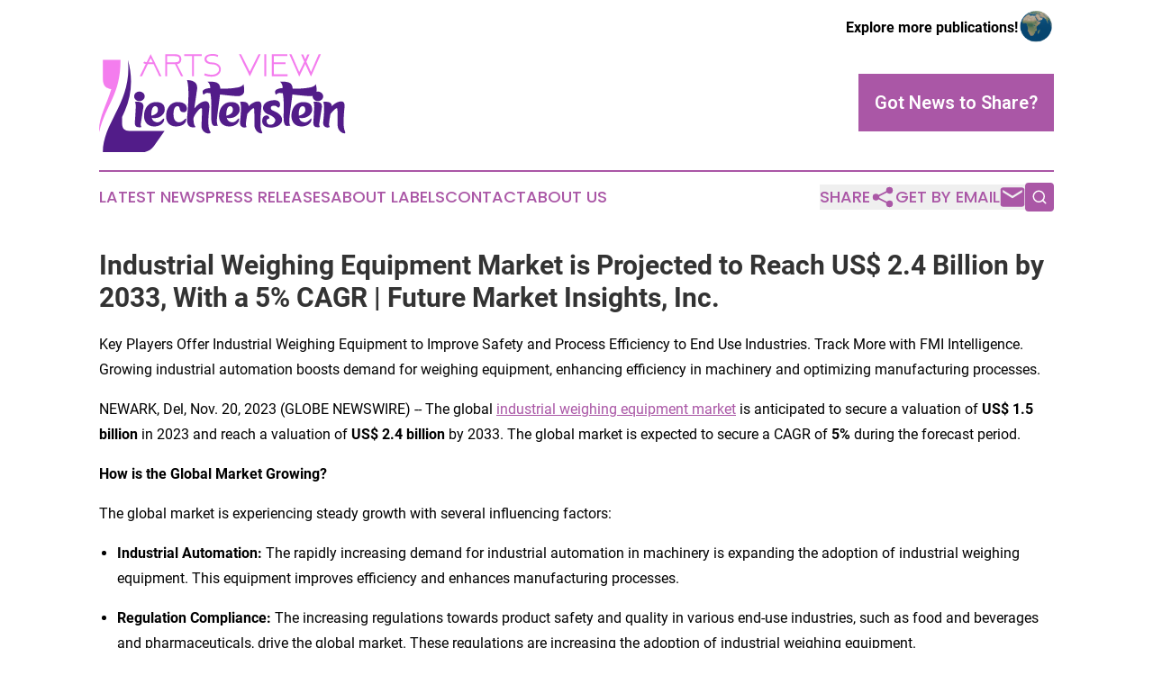

--- FILE ---
content_type: text/html;charset=utf-8
request_url: https://www.artsviewliechtenstein.com/article/669721661-industrial-weighing-equipment-market-is-projected-to-reach-us-2-4-billion-by-2033-with-a-5-cagr-future-market-insights-inc
body_size: 9810
content:
<!DOCTYPE html>
<html lang="en">
<head>
  <title>Industrial Weighing Equipment Market is Projected to Reach US$ 2.4 Billion by 2033, With a 5% CAGR | Future Market Insights, Inc. | Arts View Liechtenstein</title>
  <meta charset="utf-8">
  <meta name="viewport" content="width=device-width, initial-scale=1">
    <meta name="description" content="Arts View Liechtenstein is an online news publication focusing on arts &amp; entertainment in the Liechtenstein: Daily news on arts and entertainment in Liechtenstein">
    <link rel="icon" href="https://cdn.newsmatics.com/agp/sites/artsviewliechtenstein-favicon-1.png" type="image/png">
  <meta name="csrf-token" content="PGrRBZPCPD-o45z3pdEYfpCe8DclW-FpYULuMPyyBRw=">
  <meta name="csrf-param" content="authenticity_token">
  <link href="/css/styles.min.css?v6eb3bc323562751890e3a74b24e16ad07f30b1f7" rel="stylesheet" data-turbo-track="reload">
  <link rel="stylesheet" href="/plugins/vanilla-cookieconsent/cookieconsent.css?v6eb3bc323562751890e3a74b24e16ad07f30b1f7">
  
<style type="text/css">
    :root {
        --color-primary-background: rgba(170, 87, 166, 0.5);
        --color-primary: #aa57a6;
        --color-secondary: #521C89;
    }
</style>

  <script type="importmap">
    {
      "imports": {
          "adController": "/js/controllers/adController.js?v6eb3bc323562751890e3a74b24e16ad07f30b1f7",
          "alertDialog": "/js/controllers/alertDialog.js?v6eb3bc323562751890e3a74b24e16ad07f30b1f7",
          "articleListController": "/js/controllers/articleListController.js?v6eb3bc323562751890e3a74b24e16ad07f30b1f7",
          "dialog": "/js/controllers/dialog.js?v6eb3bc323562751890e3a74b24e16ad07f30b1f7",
          "flashMessage": "/js/controllers/flashMessage.js?v6eb3bc323562751890e3a74b24e16ad07f30b1f7",
          "gptAdController": "/js/controllers/gptAdController.js?v6eb3bc323562751890e3a74b24e16ad07f30b1f7",
          "hamburgerController": "/js/controllers/hamburgerController.js?v6eb3bc323562751890e3a74b24e16ad07f30b1f7",
          "labelsDescription": "/js/controllers/labelsDescription.js?v6eb3bc323562751890e3a74b24e16ad07f30b1f7",
          "searchController": "/js/controllers/searchController.js?v6eb3bc323562751890e3a74b24e16ad07f30b1f7",
          "videoController": "/js/controllers/videoController.js?v6eb3bc323562751890e3a74b24e16ad07f30b1f7",
          "navigationController": "/js/controllers/navigationController.js?v6eb3bc323562751890e3a74b24e16ad07f30b1f7"          
      }
    }
  </script>
  <script>
      (function(w,d,s,l,i){w[l]=w[l]||[];w[l].push({'gtm.start':
      new Date().getTime(),event:'gtm.js'});var f=d.getElementsByTagName(s)[0],
      j=d.createElement(s),dl=l!='dataLayer'?'&l='+l:'';j.async=true;
      j.src='https://www.googletagmanager.com/gtm.js?id='+i+dl;
      f.parentNode.insertBefore(j,f);
      })(window,document,'script','dataLayer','GTM-KGCXW2X');
  </script>

  <script>
    window.dataLayer.push({
      'cookie_settings': 'delta'
    });
  </script>
</head>
<body class="df-5 is-subpage">
<noscript>
  <iframe src="https://www.googletagmanager.com/ns.html?id=GTM-KGCXW2X"
          height="0" width="0" style="display:none;visibility:hidden"></iframe>
</noscript>
<div class="layout">

  <!-- Top banner -->
  <div class="max-md:hidden w-full content universal-ribbon-inner flex justify-end items-center">
    <a href="https://www.affinitygrouppublishing.com/" target="_blank" class="brands">
      <span class="font-bold text-black">Explore more publications!</span>
      <div>
        <img src="/images/globe.png" height="40" width="40" class="icon-globe"/>
      </div>
    </a>
  </div>
  <header data-controller="hamburger">
  <div class="content">
    <div class="header-top">
      <div class="flex gap-2 masthead-container justify-between items-center">
        <div class="mr-4 logo-container">
          <a href="/">
              <img src="https://cdn.newsmatics.com/agp/sites/artsviewliechtenstein-logo-1.svg" alt="Arts View Liechtenstein"
                class="max-md:!h-[60px] lg:!max-h-[115px]" height="108"
                width="auto" />
          </a>
        </div>
        <button class="hamburger relative w-8 h-6">
          <span aria-hidden="true"
            class="block absolute h-[2px] w-9 bg-[--color-primary] transform transition duration-500 ease-in-out -translate-y-[15px]"></span>
          <span aria-hidden="true"
            class="block absolute h-[2px] w-7 bg-[--color-primary] transform transition duration-500 ease-in-out translate-x-[7px]"></span>
          <span aria-hidden="true"
            class="block absolute h-[2px] w-9 bg-[--color-primary] transform transition duration-500 ease-in-out translate-y-[15px]"></span>
        </button>
        <a href="/submit-news" class="max-md:hidden button button-upload-content button-primary w-fit">
          <span>Got News to Share?</span>
        </a>
      </div>
      <!--  Screen size line  -->
      <div class="absolute bottom-0 -ml-[20px] w-screen h-[1px] bg-[--color-primary] z-50 md:hidden">
      </div>
    </div>
    <!-- Navigation bar -->
    <div class="navigation is-hidden-on-mobile" id="main-navigation">
      <div class="w-full md:hidden">
        <div data-controller="search" class="relative w-full">
  <div data-search-target="form" class="relative active">
    <form data-action="submit->search#performSearch" class="search-form">
      <input type="text" name="query" placeholder="Search..." data-search-target="input" class="search-input md:hidden" />
      <button type="button" data-action="click->search#toggle" data-search-target="icon" class="button-search">
        <img height="18" width="18" src="/images/search.svg" />
      </button>
    </form>
  </div>
</div>

      </div>
      <nav class="navigation-part">
          <a href="/latest-news" class="nav-link">
            Latest News
          </a>
          <a href="/press-releases" class="nav-link">
            Press Releases
          </a>
          <a href="/about-labels" class="nav-link">
            About Labels
          </a>
          <a href="/contact" class="nav-link">
            Contact
          </a>
          <a href="/about" class="nav-link">
            About Us
          </a>
      </nav>
      <div class="w-full md:w-auto md:justify-end">
        <div data-controller="navigation" class="header-actions hidden">
  <button class="nav-link flex gap-1 items-center" onclick="window.ShareDialog.openDialog()">
    <span data-navigation-target="text">
      Share
    </span>
    <span class="icon-share"></span>
  </button>
  <button onclick="window.AlertDialog.openDialog()" class="nav-link nav-link-email flex items-center gap-1.5">
    <span data-navigation-target="text">
      Get by Email
    </span>
    <span class="icon-mail"></span>
  </button>
  <div class="max-md:hidden">
    <div data-controller="search" class="relative w-full">
  <div data-search-target="form" class="relative active">
    <form data-action="submit->search#performSearch" class="search-form">
      <input type="text" name="query" placeholder="Search..." data-search-target="input" class="search-input md:hidden" />
      <button type="button" data-action="click->search#toggle" data-search-target="icon" class="button-search">
        <img height="18" width="18" src="/images/search.svg" />
      </button>
    </form>
  </div>
</div>

  </div>
</div>

      </div>
      <a href="/submit-news" class="md:hidden uppercase button button-upload-content button-primary w-fit">
        <span>Got News to Share?</span>
      </a>
      <a href="https://www.affinitygrouppublishing.com/" target="_blank" class="nav-link-agp">
        Explore more publications!
        <img src="/images/globe.png" height="35" width="35" />
      </a>
    </div>
  </div>
</header>

  <div id="main-content" class="content">
    <div id="flash-message"></div>
    <h1>Industrial Weighing Equipment Market is Projected to Reach US$ 2.4 Billion by 2033, With a 5% CAGR | Future Market Insights, Inc.</h1>
<div class="press-release">
  <h2>Key Players Offer Industrial Weighing Equipment to Improve Safety and Process Efficiency to End Use Industries. Track More with FMI Intelligence. Growing industrial automation boosts demand for weighing equipment, enhancing efficiency in machinery and optimizing manufacturing processes.</h2>
      <p>NEWARK, Del, Nov.  20, 2023  (GLOBE NEWSWIRE) -- The global&#xA0;<a href="https://www.globenewswire.com/Tracker?data=VVgRwL_QqaBer5ca-Ip7_OP6VbrXmgTJEi002qZzO-24BdN-Uaj6NDYo4ROW3ZN_tvssiObBjktvQY9iuZDglDVB-D0KdjMGNgaOGB3ILYUdAQSwmjW3PfnLPO9dLdKlC-6JISpT-NrejR7znD8jYCT1jt7k49xPGdzIAyJd5XgljzftzvgoThoCjSnWK43f" rel="nofollow" target="_blank">industrial weighing equipment market</a>&#xA0;is anticipated to secure a valuation of&#xA0;<strong>US$ 1.5 billion&#xA0;</strong>in 2023 and reach a valuation of&#xA0;<strong>US$ 2.4 billion</strong>&#xA0;by 2033. The global market is expected to secure a CAGR of&#xA0;<strong>5%</strong>&#xA0;during the forecast period.<br></p>  <p><strong>How is the Global Market Growing?</strong></p>  <p>The global market is experiencing steady growth with several influencing factors:</p>  <ul type="disc">
<li style="margin-top:12pt;">
<strong>Industrial Automation:</strong>&#xA0;The rapidly increasing demand for industrial automation in machinery is expanding the adoption of industrial weighing equipment. This equipment improves efficiency and enhances manufacturing processes.</li>
<li style="margin-top:12pt;">
<strong>Regulation Compliance:</strong>&#xA0;The increasing regulations towards product safety and quality in various end-use industries, such as food and beverages and pharmaceuticals, drive the global market. These regulations are increasing the adoption of industrial weighing equipment.</li>
</ul>  <p><strong>Gain Valuable Insights from Industry Experts to Shape Your Growth Strategies. Access our Sample Report Now!&#xA0;</strong><a href="https://www.globenewswire.com/Tracker?data=[base64]" rel="nofollow" target="_blank">https://www.futuremarketinsights.com/reports/sample/rep-gb-294</a></p>  <ul type="disc">
<li style="margin-top:12pt;">
<strong>Technological Advancements:</strong>&#xA0;The increasingly rapid advanced technologies, including data analytics, <a href="https://www.futuremarketinsights.com/reports/sensors-market" rel="nofollow" target="_blank">sensor</a>, and the Internet of Things, enable industrial weighing equipment. It offers real-time data monitoring and improves functionality.</li>
<li style="margin-top:12pt;">
<strong>Global Expansion of Industries:</strong>&#xA0;The growing expansion of global industries is increasing the demand for industrial weighing equipment.&#xA0;</li>
<li style="margin-top:12pt;">
<strong>E-commerce and Logistics:</strong>&#xA0;The growing e-commerce and logistics are increasing the demand for industrial weighing equipment to manage shipping, inventory, and goods.</li>
<li style="margin-top:12pt;">
<strong>Focus on Quality Control:</strong>&#xA0;Manufacturers are increasing the adoption of industrial weighing equipment to enhance quality control, consistency, and product quality.</li>
<li style="margin-top:12pt;">
<strong>Promote Sustainability:</strong>&#xA0;Several end-use industries are taking initiatives to promote sustainability. These initiatives by them help to optimize resource utilization and minimize waste.<br>
</li>
</ul>  <p><strong>These are a few of the factors that rapidly driving the global market.</strong></p>  <p><strong>Key Takeaways:&#xA0;</strong></p>  <ul type="disc">
<li style="margin-top:12pt;">The global market is estimated to capture a valuation of <strong>US$ 2.4 billion</strong> with a CAGR of <strong>5.0%</strong> by 2033.</li>
<li style="margin-top:12pt;">In the historical period, the global market captured a CAGR of <strong>4.7%</strong> between 2018 and 2022.</li>
<li style="margin-top:12pt;">The United States is estimated to dominate the global market by capturing a share of <strong>21.1%</strong> by 2033.</li>
<li style="margin-top:12pt;">Germany is estimated to register a share of <strong>5.4%</strong> in the global market during the forecast period.</li>
<li style="margin-top:12pt;">Japan is predicted to secure a share of <strong>6.0%</strong> in the global market during the forecast period.</li>
<li style="margin-top:12pt;">With a share of <strong>0.9%</strong>, Australia is anticipated to drive the global market by 2033.</li>
</ul>  <p><strong><em>"Industrial Weighing Equipment plays a pivotal role in optimizing manufacturing processes by providing accurate and efficient measurement solutions for diverse applications. These robust systems, designed to withstand the rigors of industrial environments, contribute to enhanced productivity and quality control across various sectors, from pharmaceuticals to food processing," </em></strong>opines <a href="https://www.globenewswire.com/Tracker?data=F7_W6OdsqaNNkzY4891fE9c2EKEWQLKM7HChtADnvWbGRWmWA1URTIPtlvtoRuH6oYmEr93eCe3jutVXzdYOY29gaYurA_e4SEWJBQUmcuUDaQJ3BrU3rUkkOCHXV-UA" rel="nofollow" target="_blank">Nikhil Kaitwade</a>, Associate Vice President at Future Market Insights (FMI).</p>  <p><strong>How Key Players Are Advancing the Global Industrial Weighing Equipment Market?</strong></p>  <p>The number of key players worldwide fragments the global market. These players are developing innovative, unique, and improved products to expand the global market to another level. Key players are adopting various marketing tactics to upsurge global demand, including mergers, acquisitions, collaborations, product launches, and agreements.</p>  <p>Key players are trying to offer high-quality, cost-effective, and flexible products to attract consumers. These players are adopting various marketing methodologies to upsurge the global market, including mergers, collaborations, acquisitions, product launches, and agreements.</p>  <p><strong>Top 10 Key Players in the</strong> <strong>Industrial Weighing Equipment Market</strong></p>  <ul type="disc">
<li style="margin-top:12pt;">Avery Weigh-Tronix</li>
<li style="margin-top:12pt;">RADWAG Wagi Elektroniczne</li>
<li style="margin-top:12pt;">CI Precision Ltd.</li>
<li style="margin-top:12pt;">A&amp;D Weighing</li>
<li style="margin-top:12pt;">Atrax Group NZ Ltd</li>
<li style="margin-top:12pt;">Thompson Scale Company</li>
<li style="margin-top:12pt;">GSH Group</li>
<li style="margin-top:12pt;">Bilwinco AS</li>
<li style="margin-top:12pt;">D Brash &amp; Sons Ltd</li>
<li style="margin-top:12pt;">Sartorius AG Ohaus Corporation</li>
</ul>  <p><strong>Recent Developments in the Global Industrial Weighing Equipment Market are:</strong></p>  <p>In 2021, A&amp;D Weighing announced its newly launched series GX-M and GF-M. These series are widely used most effectively to protect against dust particles and light washdowns.</p>  <p><strong>Enhance Your Business Now! Acquire Industrial Weighing Equipment Market Insights - Access the Report Now!&#xA0;</strong><a href="https://www.globenewswire.com/Tracker?data=-bFhYaSJQAUUcKfEUH5wM0byKynjPy8kxzq6AFMtbiMxpaktRDKoltfZsckOkuxqsn8s7k0Aqt5pGEXDXBcWyjKgGlcAELBsoWBueLtCeBoQAHIZ4OYueRV5ii8cqC3V7ZZSoDRPfSGNDLFaie1oL5qqPQ1KHTIIDIX2hAlrgM8=" rel="nofollow" target="_blank">https://www.futuremarketinsights.com/checkout/294</a></p>  <p><strong>Industrial Weighing Equipment Market by Segmentation:</strong></p>  <p><strong>By Product Type:</strong></p>  <ul type="disc">
<li style="margin-top:12pt;">Industrial Checkweighers</li>
<li style="margin-top:12pt;">Industrial Counting Scales</li>
<li style="margin-top:12pt;">Industrial Floor Scales</li>
<li style="margin-top:12pt;">Industrial Rail Scales</li>
<li style="margin-top:12pt;">Other Industrial Weighing Equipment<br>
</li>
</ul>  <p><strong>By End Use Industry:</strong></p>  <ul type="disc">
<li style="margin-top:12pt;">Chemicals Industry</li>
<li style="margin-top:12pt;">Manufacturing Industry</li>
<li style="margin-top:12pt;">Mining Industry</li>
<li style="margin-top:12pt;">Food &amp; Beverage Industry</li>
<li style="margin-top:12pt;">Other Industries<br>
</li>
</ul>  <p><strong>By Region:</strong></p>  <ul type="disc">
<li style="margin-top:12pt;">North America</li>
<li style="margin-top:12pt;">Latin America</li>
<li style="margin-top:12pt;">Europe</li>
<li style="margin-top:12pt;">East Asia</li>
<li style="margin-top:12pt;">South Asia</li>
<li style="margin-top:12pt;">Oceania</li>
<li style="margin-top:12pt;">Middle East &amp; Africa (MEA)<br>
</li>
</ul>  <p><strong><u>Author:</u></strong></p>  <p><a href="https://www.globenewswire.com/Tracker?data=F7_W6OdsqaNNkzY4891fE6sNUUJDbrCUqKVOJzm3e-prVzUFLi4qRTn5J91lQbw32eQ5q-iR4Pn34Sol1QtmRvR6jpwFOZ002pcZwy3Mc4hUvA_L87OCtkiJB069_qTB" rel="nofollow" target="_blank">Nikhil Kaitwade</a> (Associate Vice President at Future Market Insights, Inc.) has over a decade of experience in market research and business consulting. He has successfully delivered 1500+ client assignments, predominantly in Automotive, Chemicals, Industrial Equipment, Oil &amp; Gas, and Service industries.</p>  <p>His core competency circles around developing research methodology, creating a unique analysis framework, statistical data models for pricing analysis, competition mapping, and market feasibility analysis. His expertise also extends wide and beyond analysis, advising clients on identifying growth potential in established and niche market segments, investment/divestment decisions, and market entry decision-making.</p>  <p>Nikhil holds an MBA degree in Marketing and IT and a Graduate in Mechanical Engineering. Nikhil has authored several publications and quoted in journals like EMS Now, EPR Magazine, and EE Times.</p>  <p><strong>Explore wide-ranging Coverage of FMI's&#xA0;Industrial Automation Market&#xA0;Insights Landscape:</strong></p>  <ul type="disc">
<li style="margin-top:12pt; margin-bottom:8pt;">The global&#xA0;<a href="https://www.futuremarketinsights.com/reports/marine-hatch-covers-market" rel="nofollow" target="_blank">marine hatch covers market</a> is projected to record a robust CAGR of 7.6% between 2023 and 2033, totaling around US$ 327.7 million by the end of 2033.</li>
<li style="margin-top:12pt; margin-bottom:8pt;">The&#xA0;<a href="https://www.futuremarketinsights.com/reports/india-electrical-testing-services-market" rel="nofollow" target="_blank">India electrical testing services market</a>&#xA0;is expected to reach a valuation of US$ 308.4 million by 2033. &#xA0;with a CAGR of 4.4% from 2023 to 2033.</li>
<li style="margin-top:12pt; margin-bottom:8pt;">The worldwide <a href="https://www.futuremarketinsights.com/reports/material-handling-equipment-market" rel="nofollow" target="_blank">material handling equipment market</a> is expected to record a 4.5% CAGR between 2023 and 2033, reaching a valuation of US$ 6,555.9 million.</li>
<li style="margin-top:12pt; margin-bottom:8pt;">The&#xA0;<a href="https://www.futuremarketinsights.com/reports/duct-fans-market" rel="nofollow" target="_blank">duct fans market</a> is expected to rise to US$ 162,788.1 million by 2033. The sales are expected to record a significant CAGR of 6.0% during the forecast period.</li>
<li style="margin-top:12pt; margin-bottom:8pt;">From 2023 to 2033, the <a href="https://www.futuremarketinsights.com/reports/surge-arrester-market" rel="nofollow" target="_blank">Surge Arrester Market</a> is expected to grow at a 5.0% CAGR. With this consistent growth, the surge arrester industry is expected to exceed a valuation of US$ 4,277.3 million by 2033.<br>
</li>
</ul>  <p><strong>About Future Market Insights (FMI) </strong></p>  <p>Future Market Insights, Inc. (ESOMAR certified, recipient of the Stevie Award, and a member of the Greater New York Chamber of Commerce) offers profound insights into the driving factors that are boosting demand in the market. FMI stands as the leading global provider of market intelligence, advisory services, consulting, and events for the Packaging, Food and Beverage, Consumer Technology, Healthcare, Industrial, and Chemicals markets. With a vast team of over 5000 analysts worldwide, FMI provides global, regional, and local expertise on diverse domains and industry trends across more than 110 countries.</p>  <p><strong>Contact Us:&#xA0;&#xA0;&#xA0;&#xA0;&#xA0;&#xA0;&#xA0;&#xA0;</strong></p>  <p><a href="https://www.globenewswire.com/Tracker?data=DdqEhgakld5es6Fxzx9pkNjjHQc7l56wFzfaWXFAONZf8pxyVoQSsJl1bgPQxhv7zQmOBAu0woVV5f_X7VXuI-t-UrV18eWiG_Fi9YWtx8CrMrB9bBLnHDrzNKQ5ioCP" rel="nofollow" target="_blank"><u>Nandini Singh Sawlani</u></a><strong>&#xA0;&#xA0;&#xA0;</strong></p>  <p>Future Market Insights Inc.<br>Christiana Corporate, 200 Continental Drive,<br>Suite 401, Newark, Delaware - 19713, USA<br>T: +1-845-579-5705<br><strong>For Sales Enquiries:&#xA0;</strong><a href="https://www.globenewswire.com/Tracker?data=7gJ5pWJLV0bGP7arDd-Bavy0dZxoywfOZRiicoYgHITHgVjpbayHnGKpjJGQwjYLMGjcTiRxKMk-7VdGepvoTLmDlNBO15Yk40MUaFIYBd1T4mSsEIhqAiJV5AQ2yqP2" rel="nofollow" target="_blank"><u>sales@futuremarketinsights.com</u></a><br><strong>Website:</strong>&#xA0;<a href="https://www.globenewswire.com/Tracker?data=-bFhYaSJQAUUcKfEUH5wM0byKynjPy8kxzq6AFMtbiOB8_f8veknf55xORN49FCNjIIFNt342LC9Se7xahZ1y0SuhynbeGjbrFFZLrRnp1PrpkRN2eCBOTfiyqlwa-SzARdRyDt7-baArOcIa2r8_w==" rel="nofollow" target="_blank"><u>https://www.futuremarketinsights.com</u></a><br><a href="https://www.globenewswire.com/Tracker?data=2mFZ30akd7UtkCwkhlxB8xGTlUQQt6d8fe87xlM4sXz2pbtSvF4idiBGiFT0f_d4F3ga5Rf11pU09TCvFca44SKZARdJtBfwvhNipTbVX-4G_PU6fyD4zjDbAhrJz2GG" rel="nofollow" target="_blank"><u>LinkedIn</u></a>|&#xA0;<a href="https://www.globenewswire.com/Tracker?data=RXuY6ERLC6cP4IF0bGR9o3xrVGpQ_Kv639xUvrdusrMgnvbwue1UBBiCt7-Fkz8cE1iN3emC8GWR3toEw0GQsqQOIhTLCnxyx2HQUtzqHLY=" rel="nofollow" target="_blank"><u>Twitter</u></a>|&#xA0;<a href="https://www.globenewswire.com/Tracker?data=z-ih1bLddpzQ8olqzaJaUMwhl5hrEI8QqbDy6byie0CswFuZ_5QEyyIoFW68sY0CkZE4YAB4IYOWKLeIFXsXxdBWXHOdZ9v245MS2iEvW2I=" rel="nofollow" target="_blank"><u>Blogs</u></a> | <a href="https://www.globenewswire.com/Tracker?data=NDLC9LnaT6jG3_-1lXnp3dVybxUkGAzR7JuxBEuUrTb2FeQ922ztD8zQuVwvYjty_k1eXny2hxx5j2qECubAQkTY6lOOtQFfIsuzzBq4Wmo=" rel="nofollow" target="_blank"><u>YouTube</u></a></p>  <p></p> <img class="__GNW8366DE3E__IMG" src="https://www.globenewswire.com/newsroom/ti?nf=ODk4MjE3MyM1OTM2NTA3IzIwODQwNzQ="> <br><img src="https://ml.globenewswire.com/media/OTdkOTdjZTctZWFhYS00MjZjLTk3NzktNGM0MWZkYzRhMGExLTEwOTU2NDU=/tiny/Future-Market-Insights-Global-.png" referrerpolicy="no-referrer-when-downgrade"><p><a href="https://www.globenewswire.com/NewsRoom/AttachmentNg/915d2f9c-7dc6-40c7-995c-2ba168208baa" rel="nofollow"><img src="https://ml.globenewswire.com/media/915d2f9c-7dc6-40c7-995c-2ba168208baa/small/future-market-insights-png.png" border="0" width="150" height="91" alt="Primary Logo"></a></p>
    <p>
  Legal Disclaimer:
</p>
<p>
  EIN Presswire provides this news content "as is" without warranty of any kind. We do not accept any responsibility or liability
  for the accuracy, content, images, videos, licenses, completeness, legality, or reliability of the information contained in this
  article. If you have any complaints or copyright issues related to this article, kindly contact the author above.
</p>
<img class="prtr" src="https://www.einpresswire.com/tracking/article.gif?t=5&a=lDnAX5QZQsINuCGz&i=hgXB9Iq4MEIuu24D" alt="">
</div>

  </div>
</div>
<footer class="footer footer-with-line">
  <div class="content flex flex-col">
    <p class="footer-text text-sm mb-4 order-2 lg:order-1">© 1995-2026 Newsmatics Inc. dba Affinity Group Publishing &amp; Arts View Liechtenstein. All Rights Reserved.</p>
    <div class="footer-nav lg:mt-2 mb-[30px] lg:mb-0 flex gap-7 flex-wrap justify-center order-1 lg:order-2">
        <a href="/about" class="footer-link">About</a>
        <a href="/archive" class="footer-link">Press Release Archive</a>
        <a href="/submit-news" class="footer-link">Submit Press Release</a>
        <a href="/legal/terms" class="footer-link">Terms &amp; Conditions</a>
        <a href="/legal/dmca" class="footer-link">Copyright/DMCA Policy</a>
        <a href="/legal/privacy" class="footer-link">Privacy Policy</a>
        <a href="/contact" class="footer-link">Contact</a>
    </div>
  </div>
</footer>
<div data-controller="dialog" data-dialog-url-value="/" data-action="click->dialog#clickOutside">
  <dialog
    class="modal-shadow fixed backdrop:bg-black/20 z-40 text-left bg-white rounded-full w-[350px] h-[350px] overflow-visible"
    data-dialog-target="modal"
  >
    <div class="text-center h-full flex items-center justify-center">
      <button data-action="click->dialog#close" type="button" class="modal-share-close-button">
        ✖
      </button>
      <div>
        <div class="mb-4">
          <h3 class="font-bold text-[28px] mb-3">Share us</h3>
          <span class="text-[14px]">on your social networks:</span>
        </div>
        <div class="flex gap-6 justify-center text-center">
          <a href="https://www.facebook.com/sharer.php?u=https://www.artsviewliechtenstein.com" class="flex flex-col items-center font-bold text-[#4a4a4a] text-sm" target="_blank">
            <span class="h-[55px] flex items-center">
              <img width="40px" src="/images/fb.png" alt="Facebook" class="mb-2">
            </span>
            <span class="text-[14px]">
              Facebook
            </span>
          </a>
          <a href="https://www.linkedin.com/sharing/share-offsite/?url=https://www.artsviewliechtenstein.com" class="flex flex-col items-center font-bold text-[#4a4a4a] text-sm" target="_blank">
            <span class="h-[55px] flex items-center">
              <img width="40px" height="40px" src="/images/linkedin.png" alt="LinkedIn" class="mb-2">
            </span>
            <span class="text-[14px]">
            LinkedIn
            </span>
          </a>
        </div>
      </div>
    </div>
  </dialog>
</div>

<div data-controller="alert-dialog" data-action="click->alert-dialog#clickOutside">
  <dialog
    class="fixed backdrop:bg-black/20 modal-shadow z-40 text-left bg-white rounded-full w-full max-w-[450px] aspect-square overflow-visible"
    data-alert-dialog-target="modal">
    <div class="flex items-center text-center -mt-4 h-full flex-1 p-8 md:p-12">
      <button data-action="click->alert-dialog#close" type="button" class="modal-close-button">
        ✖
      </button>
      <div class="w-full" data-alert-dialog-target="subscribeForm">
        <img class="w-8 mx-auto mb-4" src="/images/agps.svg" alt="AGPs" />
        <p class="md:text-lg">Get the latest news on this topic.</p>
        <h3 class="dialog-title mt-4">SIGN UP FOR FREE TODAY</h3>
        <form data-action="submit->alert-dialog#submit" method="POST" action="/alerts">
  <input type="hidden" name="authenticity_token" value="PGrRBZPCPD-o45z3pdEYfpCe8DclW-FpYULuMPyyBRw=">

  <input data-alert-dialog-target="fullnameInput" type="text" name="fullname" id="fullname" autocomplete="off" tabindex="-1">
  <label>
    <input data-alert-dialog-target="emailInput" placeholder="Email address" name="email" type="email"
      value=""
      class="rounded-xs mb-2 block w-full bg-white px-4 py-2 text-gray-900 border-[1px] border-solid border-gray-600 focus:border-2 focus:border-gray-800 placeholder:text-gray-400"
      required>
  </label>
  <div class="text-red-400 text-sm" data-alert-dialog-target="errorMessage"></div>

  <input data-alert-dialog-target="timestampInput" type="hidden" name="timestamp" value="1769442477" autocomplete="off" tabindex="-1">

  <input type="submit" value="Sign Up"
    class="!rounded-[3px] w-full mt-2 mb-4 bg-primary px-5 py-2 leading-5 font-semibold text-white hover:color-primary/75 cursor-pointer">
</form>
<a data-action="click->alert-dialog#close" class="text-black underline hover:no-underline inline-block mb-4" href="#">No Thanks</a>
<p class="text-[15px] leading-[22px]">
  By signing to this email alert, you<br /> agree to our
  <a href="/legal/terms" class="underline text-primary hover:no-underline" target="_blank">Terms & Conditions</a>
</p>

      </div>
      <div data-alert-dialog-target="checkEmail" class="hidden">
        <img class="inline-block w-9" src="/images/envelope.svg" />
        <h3 class="dialog-title">Check Your Email</h3>
        <p class="text-lg mb-12">We sent a one-time activation link to <b data-alert-dialog-target="userEmail"></b>.
          Just click on the link to
          continue.</p>
        <p class="text-lg">If you don't see the email in your inbox, check your spam folder or <a
            class="underline text-primary hover:no-underline" data-action="click->alert-dialog#showForm" href="#">try
            again</a>
        </p>
      </div>

      <!-- activated -->
      <div data-alert-dialog-target="activated" class="hidden">
        <img class="w-8 mx-auto mb-4" src="/images/agps.svg" alt="AGPs" />
        <h3 class="dialog-title">SUCCESS</h3>
        <p class="text-lg">You have successfully confirmed your email and are subscribed to <b>
            Arts View Liechtenstein
          </b> daily
          news alert.</p>
      </div>
      <!-- alreadyActivated -->
      <div data-alert-dialog-target="alreadyActivated" class="hidden">
        <img class="w-8 mx-auto mb-4" src="/images/agps.svg" alt="AGPs" />
        <h3 class="dialog-title">Alert was already activated</h3>
        <p class="text-lg">It looks like you have already confirmed and are receiving the <b>
            Arts View Liechtenstein
          </b> daily news
          alert.</p>
      </div>
      <!-- activateErrorMessage -->
      <div data-alert-dialog-target="activateErrorMessage" class="hidden">
        <img class="w-8 mx-auto mb-4" src="/images/agps.svg" alt="AGPs" />
        <h3 class="dialog-title">Oops!</h3>
        <p class="text-lg mb-4">It looks like something went wrong. Please try again.</p>
        <form data-action="submit->alert-dialog#submit" method="POST" action="/alerts">
  <input type="hidden" name="authenticity_token" value="PGrRBZPCPD-o45z3pdEYfpCe8DclW-FpYULuMPyyBRw=">

  <input data-alert-dialog-target="fullnameInput" type="text" name="fullname" id="fullname" autocomplete="off" tabindex="-1">
  <label>
    <input data-alert-dialog-target="emailInput" placeholder="Email address" name="email" type="email"
      value=""
      class="rounded-xs mb-2 block w-full bg-white px-4 py-2 text-gray-900 border-[1px] border-solid border-gray-600 focus:border-2 focus:border-gray-800 placeholder:text-gray-400"
      required>
  </label>
  <div class="text-red-400 text-sm" data-alert-dialog-target="errorMessage"></div>

  <input data-alert-dialog-target="timestampInput" type="hidden" name="timestamp" value="1769442477" autocomplete="off" tabindex="-1">

  <input type="submit" value="Sign Up"
    class="!rounded-[3px] w-full mt-2 mb-4 bg-primary px-5 py-2 leading-5 font-semibold text-white hover:color-primary/75 cursor-pointer">
</form>
<a data-action="click->alert-dialog#close" class="text-black underline hover:no-underline inline-block mb-4" href="#">No Thanks</a>
<p class="text-[15px] leading-[22px]">
  By signing to this email alert, you<br /> agree to our
  <a href="/legal/terms" class="underline text-primary hover:no-underline" target="_blank">Terms & Conditions</a>
</p>

      </div>

      <!-- deactivated -->
      <div data-alert-dialog-target="deactivated" class="hidden">
        <img class="w-8 mx-auto mb-4" src="/images/agps.svg" alt="AGPs" />
        <h3 class="dialog-title">You are Unsubscribed!</h3>
        <p class="text-lg">You are no longer receiving the <b>
            Arts View Liechtenstein
          </b>daily news alert.</p>
      </div>
      <!-- alreadyDeactivated -->
      <div data-alert-dialog-target="alreadyDeactivated" class="hidden">
        <img class="w-8 mx-auto mb-4" src="/images/agps.svg" alt="AGPs" />
        <h3 class="dialog-title">You have already unsubscribed!</h3>
        <p class="text-lg">You are no longer receiving the <b>
            Arts View Liechtenstein
          </b> daily news alert.</p>
      </div>
      <!-- deactivateErrorMessage -->
      <div data-alert-dialog-target="deactivateErrorMessage" class="hidden">
        <img class="w-8 mx-auto mb-4" src="/images/agps.svg" alt="AGPs" />
        <h3 class="dialog-title">Oops!</h3>
        <p class="text-lg">Try clicking the Unsubscribe link in the email again and if it still doesn't work, <a
            href="/contact">contact us</a></p>
      </div>
    </div>
  </dialog>
</div>

<script src="/plugins/vanilla-cookieconsent/cookieconsent.umd.js?v6eb3bc323562751890e3a74b24e16ad07f30b1f7"></script>
  <script src="/js/cookieconsent.js?v6eb3bc323562751890e3a74b24e16ad07f30b1f7"></script>

<script type="module" src="/js/app.js?v6eb3bc323562751890e3a74b24e16ad07f30b1f7"></script>
</body>
</html>


--- FILE ---
content_type: image/svg+xml
request_url: https://cdn.newsmatics.com/agp/sites/artsviewliechtenstein-logo-1.svg
body_size: 13682
content:
<?xml version="1.0" encoding="UTF-8" standalone="no"?>
<svg
   xmlns:dc="http://purl.org/dc/elements/1.1/"
   xmlns:cc="http://creativecommons.org/ns#"
   xmlns:rdf="http://www.w3.org/1999/02/22-rdf-syntax-ns#"
   xmlns:svg="http://www.w3.org/2000/svg"
   xmlns="http://www.w3.org/2000/svg"
   version="1.1"
   id="Layer_1"
   x="0px"
   y="0px"
   viewBox="0 0 274.48525 108.58"
   xml:space="preserve"
   width="274.48526"
   height="108.58"><metadata
   id="metadata65"><rdf:RDF><cc:Work
       rdf:about=""><dc:format>image/svg+xml</dc:format><dc:type
         rdf:resource="http://purl.org/dc/dcmitype/StillImage" /></cc:Work></rdf:RDF></metadata><defs
   id="defs63" />
<style
   type="text/css"
   id="style2">
	.st0{fill:#011957;}
	.st1{fill:#FE0100;}
	.st2{fill:#101099;}
	.st3{fill:#FF0000;}
	.st4{fill:#08BA54;}
	.st5{fill:#1C81FA;}
	.st6{fill:#F47DEE;}
	.st7{fill:#521C89;}
	.st8{fill:#291091;}
	.st9{fill:#05AD61;}
	.st10{fill-rule:evenodd;clip-rule:evenodd;fill:#05AD61;}
	.st11{fill-rule:evenodd;clip-rule:evenodd;fill:#291091;}
	.st12{fill-rule:evenodd;clip-rule:evenodd;fill:#606060;}
	.st13{fill:#CC098B;}
	.st14{fill:none;}
	.st15{fill:none;stroke:#CC098B;stroke-width:0;stroke-linecap:round;stroke-linejoin:round;}
	.st16{fill:#375AB2;}
	.st17{fill:#EC5F18;}
	.st18{fill:#0098FF;}
	.st19{fill:#4A4B4F;}
	.st20{fill:#12B6B3;}
	.st21{fill-rule:evenodd;clip-rule:evenodd;fill:#521C89;}
	.st22{fill-rule:evenodd;clip-rule:evenodd;fill:#F47DEE;}
	.st23{fill:#A203C3;}
	.st24{fill:#FE9202;}
	.st25{fill:#E89B00;}
	.st26{fill:#0A2A7F;}
	.st27{fill:#EA6920;}
	.st28{fill:#549E26;}
	.st29{fill-rule:evenodd;clip-rule:evenodd;fill:#549E26;}
	.st30{fill:#00A4FF;}
	.st31{fill:#0AA592;}
	.st32{fill:#23C8B2;}
	.st33{fill-rule:evenodd;clip-rule:evenodd;fill:#23C8B2;}
	.st34{fill-rule:evenodd;clip-rule:evenodd;fill:#506466;}
	.st35{fill:#506466;}
	.st36{fill:#DB2638;}
	.st37{fill:#39393B;}
	.st38{fill:#662C81;}
	.st39{fill:#67A007;}
	.st40{fill-rule:evenodd;clip-rule:evenodd;fill:#375AB2;}
	.st41{fill-rule:evenodd;clip-rule:evenodd;fill:#12B6B3;}
	.st42{fill:#009E49;}
	.st43{fill:#990000;}
	.st44{fill:#252525;}
	.st45{fill:#0082C4;}
	.st46{fill:#E8A103;}
	.st47{fill:#FFFFFF;}
	.st48{fill:#0093DF;}
	.st49{fill:#D9B800;}
	.st50{fill:#20232A;}
	.st51{fill:#F5592C;}
	.st52{fill:#1E86C0;}
	.st53{fill-rule:evenodd;clip-rule:evenodd;fill:#1E86C0;}
	.st54{fill-rule:evenodd;clip-rule:evenodd;fill:#F5592C;}
	.st55{fill:#3D07A5;}
	.st56{fill:#F20A84;}
	.st57{fill:#FF8E00;}
	.st58{fill:#BC0000;}
	.st59{fill-rule:evenodd;clip-rule:evenodd;fill:#FF8E00;}
	.st60{fill-rule:evenodd;clip-rule:evenodd;fill:#BC0000;}
	.st61{fill:#FE006D;}
	.st62{fill:#470DFC;}
</style>
<g
   id="g58"
   transform="translate(-62.924737,-145.86)">
	<g
   id="g50">
		<g
   id="g20">
			<path
   class="st6"
   d="m 123.63,157.05 h -6.4 l -6.51,13.39 h -2.51 l 6.73,-13.5 c -0.42,-0.07 -0.89,-0.2 -1.4,-0.39 -0.52,-0.19 -0.99,-0.49 -1.41,-0.91 l 1.55,-1.48 c 0.25,0.2 0.55,0.36 0.92,0.5 0.37,0.14 0.81,0.22 1.33,0.24 l 4.47,-8.91 12.02,24.44 h -2.4 z m -5.39,-2.11 h 4.44 l -2.22,-4.55 z"
   id="path4" />
			<path
   class="st6"
   d="m 138.72,157.01 v 13.42 h -2.14 v -24.37 h 10.69 c 1.08,0 2.07,0.09 2.96,0.28 0.89,0.19 1.65,0.49 2.27,0.91 0.63,0.42 1.12,0.98 1.46,1.68 0.35,0.7 0.52,1.58 0.52,2.64 0,0.64 -0.08,1.28 -0.24,1.9 -0.16,0.63 -0.43,1.2 -0.8,1.72 -0.37,0.52 -0.86,0.94 -1.48,1.28 -0.62,0.33 -1.38,0.51 -2.29,0.54 l 7.03,13.42 h -2.48 l -6.8,-13.42 z m 0,-8.8 v 6.73 h 8.65 c 0.79,0 1.49,-0.04 2.11,-0.13 0.62,-0.09 1.13,-0.25 1.55,-0.48 0.42,-0.23 0.74,-0.57 0.96,-1.02 0.22,-0.44 0.33,-1.02 0.33,-1.74 0,-1.28 -0.4,-2.16 -1.2,-2.64 -0.8,-0.48 -2.09,-0.72 -3.86,-0.72 z"
   id="path6" />
			<path
   class="st6"
   d="m 177.29,146.07 v 2.14 h -8.65 v 22.22 h -2.15 v -22.22 h -8.73 v -2.14 z"
   id="path8" />
			<path
   class="st6"
   d="m 198.56,162.74 c -0.02,1.26 -0.3,2.39 -0.81,3.38 -0.52,1 -1.23,1.85 -2.14,2.55 -0.91,0.7 -1.98,1.24 -3.22,1.61 -1.23,0.37 -2.58,0.55 -4.03,0.55 -0.57,0 -1.22,-0.03 -1.96,-0.09 -0.74,-0.06 -1.5,-0.15 -2.27,-0.28 -0.78,-0.12 -1.53,-0.29 -2.27,-0.5 -0.74,-0.21 -1.39,-0.45 -1.96,-0.72 0.12,-0.27 0.26,-0.61 0.41,-1.02 0.15,-0.41 0.3,-0.73 0.44,-0.98 l 0.22,0.07 c 1.26,0.39 2.5,0.73 3.73,1 1.23,0.27 2.53,0.41 3.88,0.41 0.84,0 1.73,-0.12 2.66,-0.35 0.94,-0.23 1.8,-0.6 2.59,-1.09 0.79,-0.49 1.44,-1.12 1.96,-1.89 0.52,-0.76 0.78,-1.69 0.78,-2.77 0,-0.3 -0.1,-0.75 -0.3,-1.35 -0.2,-0.6 -0.59,-1.21 -1.18,-1.81 -0.59,-0.6 -1.44,-1.14 -2.55,-1.61 -1.11,-0.47 -2.58,-0.7 -4.4,-0.7 -0.74,0 -1.56,-0.1 -2.46,-0.3 -0.9,-0.2 -1.74,-0.52 -2.53,-0.96 -0.79,-0.44 -1.45,-1.02 -1.98,-1.74 -0.53,-0.71 -0.8,-1.59 -0.8,-2.63 v -0.15 c 0.05,-1.7 0.85,-3.03 2.4,-3.99 1.55,-0.96 3.67,-1.47 6.36,-1.52 0.62,0 1.19,0.01 1.72,0.04 0.53,0.02 1.05,0.09 1.57,0.19 0.52,0.1 1.04,0.23 1.57,0.39 0.53,0.16 1.09,0.38 1.68,0.65 l -0.63,2 c -0.81,-0.42 -1.66,-0.75 -2.55,-1 -0.89,-0.25 -2.01,-0.37 -3.36,-0.37 -0.94,0 -1.8,0.07 -2.59,0.22 -0.79,0.15 -1.47,0.38 -2.05,0.68 -0.58,0.31 -1.04,0.7 -1.37,1.16 -0.33,0.47 -0.5,1.01 -0.5,1.63 0,0.59 0.18,1.12 0.54,1.57 0.36,0.46 0.81,0.84 1.35,1.16 0.54,0.32 1.15,0.56 1.81,0.72 0.67,0.16 1.31,0.24 1.92,0.24 h 0.33 c 1.11,0 2.26,0.15 3.44,0.44 1.18,0.3 2.26,0.75 3.24,1.37 0.97,0.62 1.77,1.39 2.39,2.33 0.62,0.94 0.92,2.03 0.92,3.29 z"
   id="path10" />
			<path
   class="st6"
   d="m 230.84,165.3 9.76,-19.23 h 2.33 l -12.09,24.44 -12.13,-24.44 h 2.37 z"
   id="path12" />
			<path
   class="st6"
   d="m 249.14,146.07 v 24.37 H 247 v -24.37 z"
   id="path14" />
			<path
   class="st6"
   d="m 255.39,170.44 v -24.37 h 17.23 v 2.14 h -15.09 v 6.73 h 13.02 v 2.15 h -13.02 v 11.2 h 15.38 v 2.14 h -17.52 z"
   id="path16" />
			<path
   class="st6"
   d="m 300.3,162.6 c 0.41,-0.91 0.87,-1.95 1.39,-3.12 0.52,-1.17 1.05,-2.37 1.59,-3.61 1.26,-2.86 2.7,-6.13 4.33,-9.8 h 2.4 l -11.02,24.7 -6.43,-13.83 -6.66,13.83 -11.09,-24.7 h 2.4 l 8.69,19.64 5.55,-11.32 c -0.25,-0.59 -0.52,-1.23 -0.81,-1.92 -0.3,-0.69 -0.6,-1.39 -0.93,-2.11 -0.32,-0.71 -0.63,-1.42 -0.92,-2.11 -0.3,-0.69 -0.57,-1.33 -0.81,-1.92 h 2.37 l 2.26,5.33 c 0.3,-0.69 0.59,-1.35 0.87,-1.98 0.28,-0.63 0.52,-1.19 0.72,-1.68 0.25,-0.57 0.48,-1.1 0.7,-1.59 h 2.37 l -3.48,7.99 c 0.54,1.09 1,2.05 1.39,2.88 0.38,0.84 0.8,1.75 1.26,2.74 0.46,0.99 0.87,1.9 1.26,2.74 0.38,0.84 0.82,1.81 1.31,2.92 0.45,-1.15 0.89,-2.17 1.29,-3.08 z"
   id="path18" />
		</g>
		<g
   id="g48">
			<g
   id="g46">
				<path
   class="st7"
   d="m 113.75,192.55 c 0,2.86 -2.63,5.26 -5.95,5.26 -3.2,0 -5.83,-2.4 -5.83,-5.26 0,-2.86 2.63,-5.26 5.83,-5.26 3.32,-0.01 5.95,2.4 5.95,5.26 z m -4.46,30.77 c 0,0.8 0.11,2.06 0.92,2.97 -0.11,0.11 -0.34,0.11 -0.69,0.23 -0.34,0.11 -1.03,0.11 -2.06,0.11 -3.78,0 -4.69,-2.06 -4.69,-5.15 0.11,-1.6 0.23,-3.32 0.34,-5.26 0.34,-3.2 0.34,-7.44 0.69,-11.67 0,-0.11 0.23,-4.46 -1.14,-5.95 3.09,0 9.72,-1.14 9.72,5.26 z"
   id="path22" />
				<path
   class="st7"
   d="m 124.73,216.57 c -1.14,0 -2.17,-0.11 -3.09,-0.46 0.92,4.35 4.12,4.69 5.61,5.03 4.23,0.57 6.75,-4.12 7.67,-4.12 0.34,0 0.46,0.23 0.46,0.8 0,5.03 -5.95,8.24 -11.78,7.89 -6.52,-0.34 -10.3,-4.46 -10.64,-11.21 0,-9.15 5.15,-15.67 13.39,-15.67 5.61,0 9.72,2.17 9.72,8.01 0.33,4.58 -4.47,9.73 -11.34,9.73 z m 3.78,-9.15 c 0,-2.17 -1.03,-4 -2.86,-4 -2.63,0 -4.46,2.63 -4.46,9.04 0,0.57 0.11,1.03 0.11,1.49 3.09,-0.93 7.21,-2.41 7.21,-6.53 z"
   id="path24" />
				<path
   class="st7"
   d="m 150.93,198.84 c 5.03,0 9.84,2.06 9.84,7.21 0,3.09 -1.72,4 -3.66,4 -6.41,0 -2.75,-6.64 -6.75,-6.64 -2.63,0 -4.58,2.63 -4.58,8.92 0,7.78 4.12,8.81 6.06,8.81 3.78,0.34 7.09,-4.12 7.67,-4.12 0.34,0 0.46,0.23 0.46,0.8 0,4.92 -4.92,8.01 -11.78,7.89 -6.41,-0.11 -10.64,-4.46 -10.64,-11.21 0,-7.32 3.78,-14.19 10.18,-15.44 1.03,-0.34 2.17,-0.22 3.2,-0.22 z"
   id="path26" />
				<path
   class="st7"
   d="m 184.91,233.5 c -3.32,0 -7.89,-2.75 -7.89,-8.24 l 0.69,-17.96 c 0,-0.23 0,-0.46 -0.11,-0.8 -0.11,-0.57 -0.46,-0.92 -0.92,-0.92 -2.29,0 -8.58,8.92 -8.58,11.21 0,0.8 -0.11,4.92 1.26,8.01 0.34,0.46 0.92,0.92 0.92,1.37 -0.11,0.46 -0.69,0.69 -1.49,0.69 -4.92,0 -8.35,-1.6 -7.78,-10.3 -0.46,1.72 3.55,-31 -0.11,-41.87 5.49,0 11.33,1.6 11.33,8.47 0,0.46 0,1.03 -0.11,1.6 -0.34,2.17 -0.69,4.58 -1.03,6.98 -0.57,4.12 -1.49,9.27 -2.06,14.19 2.17,-2.75 7.32,-8.01 12.36,-8.01 0.46,0 4.46,-0.23 4.46,6.18 -0.57,6.86 -3.2,22.65 1.37,28.14 -0.14,0.81 -0.94,1.26 -2.31,1.26 z"
   id="path28" />
				<path
   class="st7"
   d="m 224.15,181.11 c 0.34,1.26 0.46,2.86 0.46,4.35 0,1.72 -0.23,2.86 -0.69,3.66 -0.11,0 -1.37,3.2 -6.29,3.2 -1.94,0 -7.09,-0.34 -20.02,-1.83 -0.92,8.69 -3.43,24.48 -3.43,28.49 0,0.34 -0.11,4.92 1.14,5.83 0.11,0.11 -1.72,0.34 -3.43,0.34 -7.21,0.34 -1.94,-19.22 -4.92,-35.92 -0.92,-0.34 -1.83,-0.11 -3.09,-0.46 -0.57,0 -1.14,0.11 -1.72,0.23 -0.92,0.34 -2.06,0.8 -2.63,1.83 -0.23,-0.23 -0.46,-0.46 -0.69,-0.8 -0.34,-0.57 -0.57,-1.49 -0.57,-2.52 0,-2.4 3.66,-3.78 8.58,-4.12 -0.11,-2.4 -0.8,-5.61 -3.09,-6.98 h 0.69 c 0.46,0 1.03,-0.11 1.83,-0.11 2.86,0 6.98,0.23 9.15,1.94 0.46,0.34 0.8,0.69 1.14,1.26 0.57,0.92 1.26,2.4 1.37,4.58 5.15,0 11.67,0.11 18.08,-1.14 1.26,-0.11 2.29,-0.34 3.32,-0.69 1.72,-0.57 3.66,-1.49 4.46,-3.2 0.12,0.57 0.24,1.26 0.35,2.06 z"
   id="path30" />
				<path
   class="st7"
   d="m 208.25,216.57 c -1.14,0 -2.17,-0.11 -3.09,-0.46 0.92,4.35 4.12,4.69 5.61,5.03 4.23,0.57 6.75,-4.12 7.67,-4.12 0.34,0 0.46,0.23 0.46,0.8 0,5.03 -5.95,8.24 -11.78,7.89 -6.52,-0.34 -10.3,-4.46 -10.64,-11.21 0,-9.15 5.15,-15.67 13.39,-15.67 5.61,0 9.72,2.17 9.72,8.01 0.33,4.58 -4.48,9.73 -11.34,9.73 z m 3.77,-9.15 c 0,-2.17 -1.03,-4 -2.86,-4 -2.63,0 -4.46,2.63 -4.46,9.04 0,0.57 0.11,1.03 0.11,1.49 3.1,-0.93 7.21,-2.41 7.21,-6.53 z"
   id="path32" />
				<path
   class="st7"
   d="m 229.53,203.41 c 2.63,-2.63 6.52,-5.26 10.3,-5.26 0.8,0 4.46,-0.46 3.89,6.29 -0.23,1.94 -0.46,4 -0.57,5.95 -0.34,3.55 -0.46,7.89 -0.46,11.55 0,8.24 2.06,9.5 2.06,10.64 0,0.57 -0.34,0.8 -1.03,0.8 -2.97,0 -7.78,-3.09 -7.78,-9.61 0,-16.59 0,-18.19 -0.92,-18.19 -1.49,0 -5.72,4.8 -6.98,6.41 -0.92,4.69 -1.6,9.95 -1.6,11.33 0,0.8 0.11,2.06 0.92,2.97 -3.2,1.72 -7.78,-0.11 -7.44,-4.8 0.34,-4.81 2.29,-19.56 -0.11,-22.88 3.2,0 9.37,-1.03 9.72,4.8 z"
   id="path34" />
				<path
   class="st7"
   d="m 266.82,218.4 c 0,5.83 -7.21,8.58 -12.36,8.58 -8.81,0 -9.84,-4.8 -9.84,-7.09 0,-4.92 2.63,-6.29 4.92,-6.29 1.49,0 2.29,0.8 2.75,1.6 0.34,0.46 0.46,1.03 0.46,1.6 -2.63,0.8 -3.2,1.83 -3.2,2.63 0,2.17 1.14,4.46 4,4.46 2.17,0 3.43,-0.8 4.23,-1.72 0.46,-0.57 0.8,-1.14 1.14,-1.83 1.83,-3.43 -4,-6.52 -6.29,-7.44 -3.55,-1.03 -5.26,-2.86 -6.18,-4.35 -0.57,-0.8 -0.8,-1.72 -0.92,-2.75 0,-8.81 11.67,-9.04 13.04,-9.04 4.46,0 5.95,2.63 5.95,4.81 0,3.09 -1.72,3.43 -2.06,3.43 h -0.23 c -1.49,-1.72 -2.86,-2.17 -4.12,-2.17 -3.66,0 -3.89,1.72 -3.89,2.52 0,1.72 1.6,2.52 1.72,2.52 4.25,1.84 10.88,4.7 10.88,10.53 z"
   id="path36" />
				<path
   class="st7"
   d="m 304.8,181.11 c 0.34,1.26 0.46,2.86 0.46,4.35 0,1.72 -0.23,2.86 -0.69,3.66 -0.11,0 -1.37,3.2 -6.29,3.2 -1.94,0 -7.09,-0.34 -20.02,-1.83 -0.92,8.69 -3.43,24.48 -3.43,28.49 0,0.34 -0.11,4.92 1.14,5.83 0.11,0.11 -1.72,0.34 -3.43,0.34 -7.21,0.34 -1.94,-19.22 -4.92,-35.92 -0.92,-0.34 -1.83,-0.11 -3.09,-0.46 -0.57,0 -1.14,0.11 -1.72,0.23 -0.92,0.34 -2.06,0.8 -2.63,1.83 -0.23,-0.23 -0.46,-0.46 -0.69,-0.8 -0.34,-0.57 -0.57,-1.49 -0.57,-2.52 0,-2.4 3.66,-3.78 8.58,-4.12 -0.11,-2.4 -0.8,-5.61 -3.09,-6.98 h 0.69 c 0.46,0 1.03,-0.11 1.83,-0.11 2.86,0 6.98,0.23 9.15,1.94 0.46,0.34 0.8,0.69 1.14,1.26 0.57,0.92 1.26,2.4 1.37,4.58 5.15,0 11.67,0.11 18.08,-1.14 1.26,-0.11 2.29,-0.34 3.32,-0.69 1.72,-0.57 3.66,-1.49 4.46,-3.2 0.12,0.57 0.24,1.26 0.35,2.06 z"
   id="path38" />
				<path
   class="st7"
   d="m 288.9,216.57 c -1.14,0 -2.17,-0.11 -3.09,-0.46 0.92,4.35 4.12,4.69 5.61,5.03 4.23,0.57 6.75,-4.12 7.67,-4.12 0.34,0 0.46,0.23 0.46,0.8 0,5.03 -5.95,8.24 -11.78,7.89 -6.52,-0.34 -10.3,-4.46 -10.64,-11.21 0,-9.15 5.15,-15.67 13.39,-15.67 5.61,0 9.72,2.17 9.72,8.01 0.33,4.58 -4.47,9.73 -11.34,9.73 z m 3.78,-9.15 c 0,-2.17 -1.03,-4 -2.86,-4 -2.63,0 -4.46,2.63 -4.46,9.04 0,0.57 0.11,1.03 0.11,1.49 3.09,-0.93 7.21,-2.41 7.21,-6.53 z"
   id="path40" />
				<path
   class="st7"
   d="m 312.58,192.55 c 0,2.86 -2.63,5.26 -5.95,5.26 -3.2,0 -5.83,-2.4 -5.83,-5.26 0,-2.86 2.63,-5.26 5.83,-5.26 3.32,-0.01 5.95,2.4 5.95,5.26 z m -4.46,30.77 c 0,0.8 0.11,2.06 0.92,2.97 -0.11,0.11 -0.34,0.11 -0.69,0.23 -0.34,0.11 -1.03,0.11 -2.06,0.11 -3.78,0 -4.69,-2.06 -4.69,-5.15 0.11,-1.6 0.23,-3.32 0.34,-5.26 0.34,-3.2 0.34,-7.44 0.69,-11.67 0,-0.11 0.23,-4.46 -1.14,-5.95 3.09,0 9.72,-1.14 9.72,5.26 z"
   id="path42" />
				<path
   class="st7"
   d="m 322.19,203.41 c 2.63,-2.63 6.52,-5.26 10.3,-5.26 0.8,0 4.46,-0.46 3.89,6.29 -0.23,1.94 -0.46,4 -0.57,5.95 -0.34,3.55 -0.46,7.89 -0.46,11.55 0,8.24 2.06,9.5 2.06,10.64 0,0.57 -0.34,0.8 -1.03,0.8 -2.97,0 -7.78,-3.09 -7.78,-9.61 0,-16.59 0,-18.19 -0.92,-18.19 -1.49,0 -5.72,4.8 -6.98,6.41 -0.92,4.69 -1.6,9.95 -1.6,11.33 0,0.8 0.11,2.06 0.92,2.97 -3.2,1.72 -7.78,-0.11 -7.44,-4.8 0.34,-4.81 2.29,-19.56 -0.11,-22.88 3.2,0 9.38,-1.03 9.72,4.8 z"
   id="path44" />
			</g>
		</g>
	</g>
	<g
   id="g56">
		<path
   class="st21"
   d="m 96.56,230.81 c -5.12,0 -7.81,-2.7 -7.99,-7.68 0.01,-0.01 0.01,-0.02 0.02,-0.03 -0.01,-0.07 -0.02,-0.14 -0.03,-0.21 0,-0.09 -0.01,-0.17 -0.01,-0.26 v -7.38 c 1.01,-2.1 2,-4.21 2.95,-6.35 8.07,-18.09 9.09,-37.53 3.53,-56.6 4.85,46.83 -27.91,68.03 -27.91,102.14 h 22.89 18.59 c 6.44,0 11.63,-1.55 15.46,-7 l 11.8,-16.63 z"
   id="path52" />
		<path
   class="st22"
   d="m 67.13,152.3 v 12.21 7.84 c 0,5.56 1.18,9.6 6.04,11.34 0,0.01 0,0.01 0,0.02 0.95,0.34 2.06,0.61 3.35,0.74 -5.13,17.09 -14.53,32.28 -13.52,47.44 7.97,-31.48 23.81,-40.4 23.81,-79.59 z"
   id="path54" />
	</g>
</g>
</svg>
